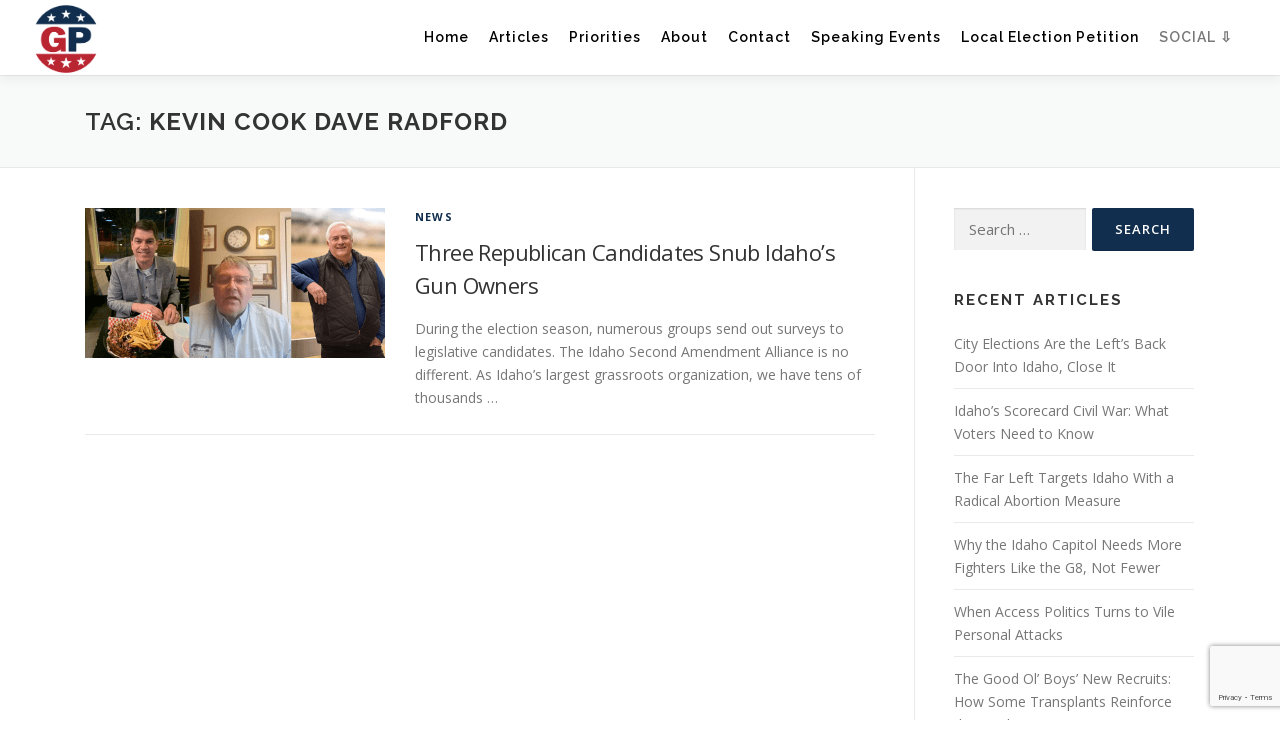

--- FILE ---
content_type: text/html; charset=utf-8
request_url: https://www.google.com/recaptcha/api2/anchor?ar=1&k=6Lf8uiAaAAAAAINcT6LrJ6pp-XDYcJ1DvShfA_qH&co=aHR0cHM6Ly9ncmVncHJ1ZXR0LmNvbTo0NDM.&hl=en&v=PoyoqOPhxBO7pBk68S4YbpHZ&size=invisible&anchor-ms=20000&execute-ms=30000&cb=o5amekwyfbov
body_size: 48803
content:
<!DOCTYPE HTML><html dir="ltr" lang="en"><head><meta http-equiv="Content-Type" content="text/html; charset=UTF-8">
<meta http-equiv="X-UA-Compatible" content="IE=edge">
<title>reCAPTCHA</title>
<style type="text/css">
/* cyrillic-ext */
@font-face {
  font-family: 'Roboto';
  font-style: normal;
  font-weight: 400;
  font-stretch: 100%;
  src: url(//fonts.gstatic.com/s/roboto/v48/KFO7CnqEu92Fr1ME7kSn66aGLdTylUAMa3GUBHMdazTgWw.woff2) format('woff2');
  unicode-range: U+0460-052F, U+1C80-1C8A, U+20B4, U+2DE0-2DFF, U+A640-A69F, U+FE2E-FE2F;
}
/* cyrillic */
@font-face {
  font-family: 'Roboto';
  font-style: normal;
  font-weight: 400;
  font-stretch: 100%;
  src: url(//fonts.gstatic.com/s/roboto/v48/KFO7CnqEu92Fr1ME7kSn66aGLdTylUAMa3iUBHMdazTgWw.woff2) format('woff2');
  unicode-range: U+0301, U+0400-045F, U+0490-0491, U+04B0-04B1, U+2116;
}
/* greek-ext */
@font-face {
  font-family: 'Roboto';
  font-style: normal;
  font-weight: 400;
  font-stretch: 100%;
  src: url(//fonts.gstatic.com/s/roboto/v48/KFO7CnqEu92Fr1ME7kSn66aGLdTylUAMa3CUBHMdazTgWw.woff2) format('woff2');
  unicode-range: U+1F00-1FFF;
}
/* greek */
@font-face {
  font-family: 'Roboto';
  font-style: normal;
  font-weight: 400;
  font-stretch: 100%;
  src: url(//fonts.gstatic.com/s/roboto/v48/KFO7CnqEu92Fr1ME7kSn66aGLdTylUAMa3-UBHMdazTgWw.woff2) format('woff2');
  unicode-range: U+0370-0377, U+037A-037F, U+0384-038A, U+038C, U+038E-03A1, U+03A3-03FF;
}
/* math */
@font-face {
  font-family: 'Roboto';
  font-style: normal;
  font-weight: 400;
  font-stretch: 100%;
  src: url(//fonts.gstatic.com/s/roboto/v48/KFO7CnqEu92Fr1ME7kSn66aGLdTylUAMawCUBHMdazTgWw.woff2) format('woff2');
  unicode-range: U+0302-0303, U+0305, U+0307-0308, U+0310, U+0312, U+0315, U+031A, U+0326-0327, U+032C, U+032F-0330, U+0332-0333, U+0338, U+033A, U+0346, U+034D, U+0391-03A1, U+03A3-03A9, U+03B1-03C9, U+03D1, U+03D5-03D6, U+03F0-03F1, U+03F4-03F5, U+2016-2017, U+2034-2038, U+203C, U+2040, U+2043, U+2047, U+2050, U+2057, U+205F, U+2070-2071, U+2074-208E, U+2090-209C, U+20D0-20DC, U+20E1, U+20E5-20EF, U+2100-2112, U+2114-2115, U+2117-2121, U+2123-214F, U+2190, U+2192, U+2194-21AE, U+21B0-21E5, U+21F1-21F2, U+21F4-2211, U+2213-2214, U+2216-22FF, U+2308-230B, U+2310, U+2319, U+231C-2321, U+2336-237A, U+237C, U+2395, U+239B-23B7, U+23D0, U+23DC-23E1, U+2474-2475, U+25AF, U+25B3, U+25B7, U+25BD, U+25C1, U+25CA, U+25CC, U+25FB, U+266D-266F, U+27C0-27FF, U+2900-2AFF, U+2B0E-2B11, U+2B30-2B4C, U+2BFE, U+3030, U+FF5B, U+FF5D, U+1D400-1D7FF, U+1EE00-1EEFF;
}
/* symbols */
@font-face {
  font-family: 'Roboto';
  font-style: normal;
  font-weight: 400;
  font-stretch: 100%;
  src: url(//fonts.gstatic.com/s/roboto/v48/KFO7CnqEu92Fr1ME7kSn66aGLdTylUAMaxKUBHMdazTgWw.woff2) format('woff2');
  unicode-range: U+0001-000C, U+000E-001F, U+007F-009F, U+20DD-20E0, U+20E2-20E4, U+2150-218F, U+2190, U+2192, U+2194-2199, U+21AF, U+21E6-21F0, U+21F3, U+2218-2219, U+2299, U+22C4-22C6, U+2300-243F, U+2440-244A, U+2460-24FF, U+25A0-27BF, U+2800-28FF, U+2921-2922, U+2981, U+29BF, U+29EB, U+2B00-2BFF, U+4DC0-4DFF, U+FFF9-FFFB, U+10140-1018E, U+10190-1019C, U+101A0, U+101D0-101FD, U+102E0-102FB, U+10E60-10E7E, U+1D2C0-1D2D3, U+1D2E0-1D37F, U+1F000-1F0FF, U+1F100-1F1AD, U+1F1E6-1F1FF, U+1F30D-1F30F, U+1F315, U+1F31C, U+1F31E, U+1F320-1F32C, U+1F336, U+1F378, U+1F37D, U+1F382, U+1F393-1F39F, U+1F3A7-1F3A8, U+1F3AC-1F3AF, U+1F3C2, U+1F3C4-1F3C6, U+1F3CA-1F3CE, U+1F3D4-1F3E0, U+1F3ED, U+1F3F1-1F3F3, U+1F3F5-1F3F7, U+1F408, U+1F415, U+1F41F, U+1F426, U+1F43F, U+1F441-1F442, U+1F444, U+1F446-1F449, U+1F44C-1F44E, U+1F453, U+1F46A, U+1F47D, U+1F4A3, U+1F4B0, U+1F4B3, U+1F4B9, U+1F4BB, U+1F4BF, U+1F4C8-1F4CB, U+1F4D6, U+1F4DA, U+1F4DF, U+1F4E3-1F4E6, U+1F4EA-1F4ED, U+1F4F7, U+1F4F9-1F4FB, U+1F4FD-1F4FE, U+1F503, U+1F507-1F50B, U+1F50D, U+1F512-1F513, U+1F53E-1F54A, U+1F54F-1F5FA, U+1F610, U+1F650-1F67F, U+1F687, U+1F68D, U+1F691, U+1F694, U+1F698, U+1F6AD, U+1F6B2, U+1F6B9-1F6BA, U+1F6BC, U+1F6C6-1F6CF, U+1F6D3-1F6D7, U+1F6E0-1F6EA, U+1F6F0-1F6F3, U+1F6F7-1F6FC, U+1F700-1F7FF, U+1F800-1F80B, U+1F810-1F847, U+1F850-1F859, U+1F860-1F887, U+1F890-1F8AD, U+1F8B0-1F8BB, U+1F8C0-1F8C1, U+1F900-1F90B, U+1F93B, U+1F946, U+1F984, U+1F996, U+1F9E9, U+1FA00-1FA6F, U+1FA70-1FA7C, U+1FA80-1FA89, U+1FA8F-1FAC6, U+1FACE-1FADC, U+1FADF-1FAE9, U+1FAF0-1FAF8, U+1FB00-1FBFF;
}
/* vietnamese */
@font-face {
  font-family: 'Roboto';
  font-style: normal;
  font-weight: 400;
  font-stretch: 100%;
  src: url(//fonts.gstatic.com/s/roboto/v48/KFO7CnqEu92Fr1ME7kSn66aGLdTylUAMa3OUBHMdazTgWw.woff2) format('woff2');
  unicode-range: U+0102-0103, U+0110-0111, U+0128-0129, U+0168-0169, U+01A0-01A1, U+01AF-01B0, U+0300-0301, U+0303-0304, U+0308-0309, U+0323, U+0329, U+1EA0-1EF9, U+20AB;
}
/* latin-ext */
@font-face {
  font-family: 'Roboto';
  font-style: normal;
  font-weight: 400;
  font-stretch: 100%;
  src: url(//fonts.gstatic.com/s/roboto/v48/KFO7CnqEu92Fr1ME7kSn66aGLdTylUAMa3KUBHMdazTgWw.woff2) format('woff2');
  unicode-range: U+0100-02BA, U+02BD-02C5, U+02C7-02CC, U+02CE-02D7, U+02DD-02FF, U+0304, U+0308, U+0329, U+1D00-1DBF, U+1E00-1E9F, U+1EF2-1EFF, U+2020, U+20A0-20AB, U+20AD-20C0, U+2113, U+2C60-2C7F, U+A720-A7FF;
}
/* latin */
@font-face {
  font-family: 'Roboto';
  font-style: normal;
  font-weight: 400;
  font-stretch: 100%;
  src: url(//fonts.gstatic.com/s/roboto/v48/KFO7CnqEu92Fr1ME7kSn66aGLdTylUAMa3yUBHMdazQ.woff2) format('woff2');
  unicode-range: U+0000-00FF, U+0131, U+0152-0153, U+02BB-02BC, U+02C6, U+02DA, U+02DC, U+0304, U+0308, U+0329, U+2000-206F, U+20AC, U+2122, U+2191, U+2193, U+2212, U+2215, U+FEFF, U+FFFD;
}
/* cyrillic-ext */
@font-face {
  font-family: 'Roboto';
  font-style: normal;
  font-weight: 500;
  font-stretch: 100%;
  src: url(//fonts.gstatic.com/s/roboto/v48/KFO7CnqEu92Fr1ME7kSn66aGLdTylUAMa3GUBHMdazTgWw.woff2) format('woff2');
  unicode-range: U+0460-052F, U+1C80-1C8A, U+20B4, U+2DE0-2DFF, U+A640-A69F, U+FE2E-FE2F;
}
/* cyrillic */
@font-face {
  font-family: 'Roboto';
  font-style: normal;
  font-weight: 500;
  font-stretch: 100%;
  src: url(//fonts.gstatic.com/s/roboto/v48/KFO7CnqEu92Fr1ME7kSn66aGLdTylUAMa3iUBHMdazTgWw.woff2) format('woff2');
  unicode-range: U+0301, U+0400-045F, U+0490-0491, U+04B0-04B1, U+2116;
}
/* greek-ext */
@font-face {
  font-family: 'Roboto';
  font-style: normal;
  font-weight: 500;
  font-stretch: 100%;
  src: url(//fonts.gstatic.com/s/roboto/v48/KFO7CnqEu92Fr1ME7kSn66aGLdTylUAMa3CUBHMdazTgWw.woff2) format('woff2');
  unicode-range: U+1F00-1FFF;
}
/* greek */
@font-face {
  font-family: 'Roboto';
  font-style: normal;
  font-weight: 500;
  font-stretch: 100%;
  src: url(//fonts.gstatic.com/s/roboto/v48/KFO7CnqEu92Fr1ME7kSn66aGLdTylUAMa3-UBHMdazTgWw.woff2) format('woff2');
  unicode-range: U+0370-0377, U+037A-037F, U+0384-038A, U+038C, U+038E-03A1, U+03A3-03FF;
}
/* math */
@font-face {
  font-family: 'Roboto';
  font-style: normal;
  font-weight: 500;
  font-stretch: 100%;
  src: url(//fonts.gstatic.com/s/roboto/v48/KFO7CnqEu92Fr1ME7kSn66aGLdTylUAMawCUBHMdazTgWw.woff2) format('woff2');
  unicode-range: U+0302-0303, U+0305, U+0307-0308, U+0310, U+0312, U+0315, U+031A, U+0326-0327, U+032C, U+032F-0330, U+0332-0333, U+0338, U+033A, U+0346, U+034D, U+0391-03A1, U+03A3-03A9, U+03B1-03C9, U+03D1, U+03D5-03D6, U+03F0-03F1, U+03F4-03F5, U+2016-2017, U+2034-2038, U+203C, U+2040, U+2043, U+2047, U+2050, U+2057, U+205F, U+2070-2071, U+2074-208E, U+2090-209C, U+20D0-20DC, U+20E1, U+20E5-20EF, U+2100-2112, U+2114-2115, U+2117-2121, U+2123-214F, U+2190, U+2192, U+2194-21AE, U+21B0-21E5, U+21F1-21F2, U+21F4-2211, U+2213-2214, U+2216-22FF, U+2308-230B, U+2310, U+2319, U+231C-2321, U+2336-237A, U+237C, U+2395, U+239B-23B7, U+23D0, U+23DC-23E1, U+2474-2475, U+25AF, U+25B3, U+25B7, U+25BD, U+25C1, U+25CA, U+25CC, U+25FB, U+266D-266F, U+27C0-27FF, U+2900-2AFF, U+2B0E-2B11, U+2B30-2B4C, U+2BFE, U+3030, U+FF5B, U+FF5D, U+1D400-1D7FF, U+1EE00-1EEFF;
}
/* symbols */
@font-face {
  font-family: 'Roboto';
  font-style: normal;
  font-weight: 500;
  font-stretch: 100%;
  src: url(//fonts.gstatic.com/s/roboto/v48/KFO7CnqEu92Fr1ME7kSn66aGLdTylUAMaxKUBHMdazTgWw.woff2) format('woff2');
  unicode-range: U+0001-000C, U+000E-001F, U+007F-009F, U+20DD-20E0, U+20E2-20E4, U+2150-218F, U+2190, U+2192, U+2194-2199, U+21AF, U+21E6-21F0, U+21F3, U+2218-2219, U+2299, U+22C4-22C6, U+2300-243F, U+2440-244A, U+2460-24FF, U+25A0-27BF, U+2800-28FF, U+2921-2922, U+2981, U+29BF, U+29EB, U+2B00-2BFF, U+4DC0-4DFF, U+FFF9-FFFB, U+10140-1018E, U+10190-1019C, U+101A0, U+101D0-101FD, U+102E0-102FB, U+10E60-10E7E, U+1D2C0-1D2D3, U+1D2E0-1D37F, U+1F000-1F0FF, U+1F100-1F1AD, U+1F1E6-1F1FF, U+1F30D-1F30F, U+1F315, U+1F31C, U+1F31E, U+1F320-1F32C, U+1F336, U+1F378, U+1F37D, U+1F382, U+1F393-1F39F, U+1F3A7-1F3A8, U+1F3AC-1F3AF, U+1F3C2, U+1F3C4-1F3C6, U+1F3CA-1F3CE, U+1F3D4-1F3E0, U+1F3ED, U+1F3F1-1F3F3, U+1F3F5-1F3F7, U+1F408, U+1F415, U+1F41F, U+1F426, U+1F43F, U+1F441-1F442, U+1F444, U+1F446-1F449, U+1F44C-1F44E, U+1F453, U+1F46A, U+1F47D, U+1F4A3, U+1F4B0, U+1F4B3, U+1F4B9, U+1F4BB, U+1F4BF, U+1F4C8-1F4CB, U+1F4D6, U+1F4DA, U+1F4DF, U+1F4E3-1F4E6, U+1F4EA-1F4ED, U+1F4F7, U+1F4F9-1F4FB, U+1F4FD-1F4FE, U+1F503, U+1F507-1F50B, U+1F50D, U+1F512-1F513, U+1F53E-1F54A, U+1F54F-1F5FA, U+1F610, U+1F650-1F67F, U+1F687, U+1F68D, U+1F691, U+1F694, U+1F698, U+1F6AD, U+1F6B2, U+1F6B9-1F6BA, U+1F6BC, U+1F6C6-1F6CF, U+1F6D3-1F6D7, U+1F6E0-1F6EA, U+1F6F0-1F6F3, U+1F6F7-1F6FC, U+1F700-1F7FF, U+1F800-1F80B, U+1F810-1F847, U+1F850-1F859, U+1F860-1F887, U+1F890-1F8AD, U+1F8B0-1F8BB, U+1F8C0-1F8C1, U+1F900-1F90B, U+1F93B, U+1F946, U+1F984, U+1F996, U+1F9E9, U+1FA00-1FA6F, U+1FA70-1FA7C, U+1FA80-1FA89, U+1FA8F-1FAC6, U+1FACE-1FADC, U+1FADF-1FAE9, U+1FAF0-1FAF8, U+1FB00-1FBFF;
}
/* vietnamese */
@font-face {
  font-family: 'Roboto';
  font-style: normal;
  font-weight: 500;
  font-stretch: 100%;
  src: url(//fonts.gstatic.com/s/roboto/v48/KFO7CnqEu92Fr1ME7kSn66aGLdTylUAMa3OUBHMdazTgWw.woff2) format('woff2');
  unicode-range: U+0102-0103, U+0110-0111, U+0128-0129, U+0168-0169, U+01A0-01A1, U+01AF-01B0, U+0300-0301, U+0303-0304, U+0308-0309, U+0323, U+0329, U+1EA0-1EF9, U+20AB;
}
/* latin-ext */
@font-face {
  font-family: 'Roboto';
  font-style: normal;
  font-weight: 500;
  font-stretch: 100%;
  src: url(//fonts.gstatic.com/s/roboto/v48/KFO7CnqEu92Fr1ME7kSn66aGLdTylUAMa3KUBHMdazTgWw.woff2) format('woff2');
  unicode-range: U+0100-02BA, U+02BD-02C5, U+02C7-02CC, U+02CE-02D7, U+02DD-02FF, U+0304, U+0308, U+0329, U+1D00-1DBF, U+1E00-1E9F, U+1EF2-1EFF, U+2020, U+20A0-20AB, U+20AD-20C0, U+2113, U+2C60-2C7F, U+A720-A7FF;
}
/* latin */
@font-face {
  font-family: 'Roboto';
  font-style: normal;
  font-weight: 500;
  font-stretch: 100%;
  src: url(//fonts.gstatic.com/s/roboto/v48/KFO7CnqEu92Fr1ME7kSn66aGLdTylUAMa3yUBHMdazQ.woff2) format('woff2');
  unicode-range: U+0000-00FF, U+0131, U+0152-0153, U+02BB-02BC, U+02C6, U+02DA, U+02DC, U+0304, U+0308, U+0329, U+2000-206F, U+20AC, U+2122, U+2191, U+2193, U+2212, U+2215, U+FEFF, U+FFFD;
}
/* cyrillic-ext */
@font-face {
  font-family: 'Roboto';
  font-style: normal;
  font-weight: 900;
  font-stretch: 100%;
  src: url(//fonts.gstatic.com/s/roboto/v48/KFO7CnqEu92Fr1ME7kSn66aGLdTylUAMa3GUBHMdazTgWw.woff2) format('woff2');
  unicode-range: U+0460-052F, U+1C80-1C8A, U+20B4, U+2DE0-2DFF, U+A640-A69F, U+FE2E-FE2F;
}
/* cyrillic */
@font-face {
  font-family: 'Roboto';
  font-style: normal;
  font-weight: 900;
  font-stretch: 100%;
  src: url(//fonts.gstatic.com/s/roboto/v48/KFO7CnqEu92Fr1ME7kSn66aGLdTylUAMa3iUBHMdazTgWw.woff2) format('woff2');
  unicode-range: U+0301, U+0400-045F, U+0490-0491, U+04B0-04B1, U+2116;
}
/* greek-ext */
@font-face {
  font-family: 'Roboto';
  font-style: normal;
  font-weight: 900;
  font-stretch: 100%;
  src: url(//fonts.gstatic.com/s/roboto/v48/KFO7CnqEu92Fr1ME7kSn66aGLdTylUAMa3CUBHMdazTgWw.woff2) format('woff2');
  unicode-range: U+1F00-1FFF;
}
/* greek */
@font-face {
  font-family: 'Roboto';
  font-style: normal;
  font-weight: 900;
  font-stretch: 100%;
  src: url(//fonts.gstatic.com/s/roboto/v48/KFO7CnqEu92Fr1ME7kSn66aGLdTylUAMa3-UBHMdazTgWw.woff2) format('woff2');
  unicode-range: U+0370-0377, U+037A-037F, U+0384-038A, U+038C, U+038E-03A1, U+03A3-03FF;
}
/* math */
@font-face {
  font-family: 'Roboto';
  font-style: normal;
  font-weight: 900;
  font-stretch: 100%;
  src: url(//fonts.gstatic.com/s/roboto/v48/KFO7CnqEu92Fr1ME7kSn66aGLdTylUAMawCUBHMdazTgWw.woff2) format('woff2');
  unicode-range: U+0302-0303, U+0305, U+0307-0308, U+0310, U+0312, U+0315, U+031A, U+0326-0327, U+032C, U+032F-0330, U+0332-0333, U+0338, U+033A, U+0346, U+034D, U+0391-03A1, U+03A3-03A9, U+03B1-03C9, U+03D1, U+03D5-03D6, U+03F0-03F1, U+03F4-03F5, U+2016-2017, U+2034-2038, U+203C, U+2040, U+2043, U+2047, U+2050, U+2057, U+205F, U+2070-2071, U+2074-208E, U+2090-209C, U+20D0-20DC, U+20E1, U+20E5-20EF, U+2100-2112, U+2114-2115, U+2117-2121, U+2123-214F, U+2190, U+2192, U+2194-21AE, U+21B0-21E5, U+21F1-21F2, U+21F4-2211, U+2213-2214, U+2216-22FF, U+2308-230B, U+2310, U+2319, U+231C-2321, U+2336-237A, U+237C, U+2395, U+239B-23B7, U+23D0, U+23DC-23E1, U+2474-2475, U+25AF, U+25B3, U+25B7, U+25BD, U+25C1, U+25CA, U+25CC, U+25FB, U+266D-266F, U+27C0-27FF, U+2900-2AFF, U+2B0E-2B11, U+2B30-2B4C, U+2BFE, U+3030, U+FF5B, U+FF5D, U+1D400-1D7FF, U+1EE00-1EEFF;
}
/* symbols */
@font-face {
  font-family: 'Roboto';
  font-style: normal;
  font-weight: 900;
  font-stretch: 100%;
  src: url(//fonts.gstatic.com/s/roboto/v48/KFO7CnqEu92Fr1ME7kSn66aGLdTylUAMaxKUBHMdazTgWw.woff2) format('woff2');
  unicode-range: U+0001-000C, U+000E-001F, U+007F-009F, U+20DD-20E0, U+20E2-20E4, U+2150-218F, U+2190, U+2192, U+2194-2199, U+21AF, U+21E6-21F0, U+21F3, U+2218-2219, U+2299, U+22C4-22C6, U+2300-243F, U+2440-244A, U+2460-24FF, U+25A0-27BF, U+2800-28FF, U+2921-2922, U+2981, U+29BF, U+29EB, U+2B00-2BFF, U+4DC0-4DFF, U+FFF9-FFFB, U+10140-1018E, U+10190-1019C, U+101A0, U+101D0-101FD, U+102E0-102FB, U+10E60-10E7E, U+1D2C0-1D2D3, U+1D2E0-1D37F, U+1F000-1F0FF, U+1F100-1F1AD, U+1F1E6-1F1FF, U+1F30D-1F30F, U+1F315, U+1F31C, U+1F31E, U+1F320-1F32C, U+1F336, U+1F378, U+1F37D, U+1F382, U+1F393-1F39F, U+1F3A7-1F3A8, U+1F3AC-1F3AF, U+1F3C2, U+1F3C4-1F3C6, U+1F3CA-1F3CE, U+1F3D4-1F3E0, U+1F3ED, U+1F3F1-1F3F3, U+1F3F5-1F3F7, U+1F408, U+1F415, U+1F41F, U+1F426, U+1F43F, U+1F441-1F442, U+1F444, U+1F446-1F449, U+1F44C-1F44E, U+1F453, U+1F46A, U+1F47D, U+1F4A3, U+1F4B0, U+1F4B3, U+1F4B9, U+1F4BB, U+1F4BF, U+1F4C8-1F4CB, U+1F4D6, U+1F4DA, U+1F4DF, U+1F4E3-1F4E6, U+1F4EA-1F4ED, U+1F4F7, U+1F4F9-1F4FB, U+1F4FD-1F4FE, U+1F503, U+1F507-1F50B, U+1F50D, U+1F512-1F513, U+1F53E-1F54A, U+1F54F-1F5FA, U+1F610, U+1F650-1F67F, U+1F687, U+1F68D, U+1F691, U+1F694, U+1F698, U+1F6AD, U+1F6B2, U+1F6B9-1F6BA, U+1F6BC, U+1F6C6-1F6CF, U+1F6D3-1F6D7, U+1F6E0-1F6EA, U+1F6F0-1F6F3, U+1F6F7-1F6FC, U+1F700-1F7FF, U+1F800-1F80B, U+1F810-1F847, U+1F850-1F859, U+1F860-1F887, U+1F890-1F8AD, U+1F8B0-1F8BB, U+1F8C0-1F8C1, U+1F900-1F90B, U+1F93B, U+1F946, U+1F984, U+1F996, U+1F9E9, U+1FA00-1FA6F, U+1FA70-1FA7C, U+1FA80-1FA89, U+1FA8F-1FAC6, U+1FACE-1FADC, U+1FADF-1FAE9, U+1FAF0-1FAF8, U+1FB00-1FBFF;
}
/* vietnamese */
@font-face {
  font-family: 'Roboto';
  font-style: normal;
  font-weight: 900;
  font-stretch: 100%;
  src: url(//fonts.gstatic.com/s/roboto/v48/KFO7CnqEu92Fr1ME7kSn66aGLdTylUAMa3OUBHMdazTgWw.woff2) format('woff2');
  unicode-range: U+0102-0103, U+0110-0111, U+0128-0129, U+0168-0169, U+01A0-01A1, U+01AF-01B0, U+0300-0301, U+0303-0304, U+0308-0309, U+0323, U+0329, U+1EA0-1EF9, U+20AB;
}
/* latin-ext */
@font-face {
  font-family: 'Roboto';
  font-style: normal;
  font-weight: 900;
  font-stretch: 100%;
  src: url(//fonts.gstatic.com/s/roboto/v48/KFO7CnqEu92Fr1ME7kSn66aGLdTylUAMa3KUBHMdazTgWw.woff2) format('woff2');
  unicode-range: U+0100-02BA, U+02BD-02C5, U+02C7-02CC, U+02CE-02D7, U+02DD-02FF, U+0304, U+0308, U+0329, U+1D00-1DBF, U+1E00-1E9F, U+1EF2-1EFF, U+2020, U+20A0-20AB, U+20AD-20C0, U+2113, U+2C60-2C7F, U+A720-A7FF;
}
/* latin */
@font-face {
  font-family: 'Roboto';
  font-style: normal;
  font-weight: 900;
  font-stretch: 100%;
  src: url(//fonts.gstatic.com/s/roboto/v48/KFO7CnqEu92Fr1ME7kSn66aGLdTylUAMa3yUBHMdazQ.woff2) format('woff2');
  unicode-range: U+0000-00FF, U+0131, U+0152-0153, U+02BB-02BC, U+02C6, U+02DA, U+02DC, U+0304, U+0308, U+0329, U+2000-206F, U+20AC, U+2122, U+2191, U+2193, U+2212, U+2215, U+FEFF, U+FFFD;
}

</style>
<link rel="stylesheet" type="text/css" href="https://www.gstatic.com/recaptcha/releases/PoyoqOPhxBO7pBk68S4YbpHZ/styles__ltr.css">
<script nonce="sP4YgVq1FscWl_oIZD6HBA" type="text/javascript">window['__recaptcha_api'] = 'https://www.google.com/recaptcha/api2/';</script>
<script type="text/javascript" src="https://www.gstatic.com/recaptcha/releases/PoyoqOPhxBO7pBk68S4YbpHZ/recaptcha__en.js" nonce="sP4YgVq1FscWl_oIZD6HBA">
      
    </script></head>
<body><div id="rc-anchor-alert" class="rc-anchor-alert"></div>
<input type="hidden" id="recaptcha-token" value="[base64]">
<script type="text/javascript" nonce="sP4YgVq1FscWl_oIZD6HBA">
      recaptcha.anchor.Main.init("[\x22ainput\x22,[\x22bgdata\x22,\x22\x22,\[base64]/[base64]/[base64]/[base64]/cjw8ejpyPj4+eil9Y2F0Y2gobCl7dGhyb3cgbDt9fSxIPWZ1bmN0aW9uKHcsdCx6KXtpZih3PT0xOTR8fHc9PTIwOCl0LnZbd10/dC52W3ddLmNvbmNhdCh6KTp0LnZbd109b2Yoeix0KTtlbHNle2lmKHQuYkImJnchPTMxNylyZXR1cm47dz09NjZ8fHc9PTEyMnx8dz09NDcwfHx3PT00NHx8dz09NDE2fHx3PT0zOTd8fHc9PTQyMXx8dz09Njh8fHc9PTcwfHx3PT0xODQ/[base64]/[base64]/[base64]/bmV3IGRbVl0oSlswXSk6cD09Mj9uZXcgZFtWXShKWzBdLEpbMV0pOnA9PTM/bmV3IGRbVl0oSlswXSxKWzFdLEpbMl0pOnA9PTQ/[base64]/[base64]/[base64]/[base64]\x22,\[base64]\\u003d\\u003d\x22,\[base64]/CgMONw73DoSM8QWFqJTlVw41Dwpwvw5wwWsKUwoZrwoI2wpDCqMOdAsKWIzF/[base64]/woUMbl/[base64]/wrNsGsOYIMKDLsKkw4xkw695wrEUw4hMw5gewooOFmNMN8Kgwr0fw7jCrRE+EwQdw6HCrng9w6UKw5oOwrXCmsOKw6rCnxR1w5QfBMKHIsO2dsKsfsKsakPCkQJgZh5cwoDCtMO3d8O4PBfDh8KIbcOmw6JXwonCs3nCicONwoHCui/CjsKKwrLDr3TDiGbCr8O8w4DDj8K4FsOHGsKjw4JtNMKpwqkUw6DCicK8SMOBwqbDtk1/[base64]/DtsKNTcOtDRHDjMKHw7jChV8Owpg/IH04wqzDlT3ClsOBw7w0wrJSK1PCoMOzTsOecBoBEcOqw6rCqHzDkHbCucKqZsK3w61Kw6TCjCAaw50EwobDkMO1dQ0/[base64]/CrsK1w6rCi8K0w5suwp3Cmk5ww5jCqMKlw7HDoMOCw5HDgw4/wqhIw6bDocOnwr/CjknCucOlw7VaFn4XAnDDkF11Yg3DtBHDnDFGX8KcwonDsVrCp2doBsKEw5BhBsKpDQfCvMKbwqlWBcKnKzjCmcONwpHCk8O5wqTCqSDCvgggRAcDw6nDtcOLTcOVS19rMsOSw5xIw6rDocO6wobDksKKwr/CmcK/PlHCnXAtwrdXw6LDuMKIZjnCriJPw7R3w4rDiMKaw5fCglkbwrjCjxV8wr9xFHrDlcKjw6XDk8OfDjx6C2RSwqDDnMOmPUfDuiVPw7TCjz5Bw6vDmcO5fAzCqRHCqFvCrhDClMKOY8OUw6cICcKFHMOFw7E+GcKqw7RAQMK/w5ZDHTvDjcK5J8Kiw65zwo1xIMK6wovDgcO7wprCmcOYfgMuSGZJw7EzR3/[base64]/wqLDk8OkB3PDg3MbCCLDk8OhwrHDicOEwr12csOcScK4wq1EJBwcccOtwpwKw6V9OEIBKRg9VsO+w744cyMdfE7CisOeO8OawrPDnGvDsMKfbR7CizzCpV5/QMODw48Dw5DCocKwwr9bw4t5w5EYDEgxCWUmD3vCm8KQU8K8egApCcOXwoMxbcOiwq9aRcK2ATx4woNgG8OnwqLCgMOJbjpVwr5/w6XCqwXCicKFw6ZYExXClMKEw4DCkgNkAcKTwobDrWHDoMKow6wOw7N4AVDCi8Kbw5zDg2/[base64]/[base64]/[base64]/[base64]/CpsKnwqtSw4XDu0TCtMOJwqPCiGzCkRXDilMcw7/CsBZZw5jCrjLDrWl4wpnDm2fDmsKLVl/CmcOJwqZzaMOqC2EuB8K7w4R5w4/DpcKYw4XCkzMOdsO3w57DocK/wppXwoIoVMK7e3DDsU/[base64]/wqZxwoFbwp7DrVwywqbDhAbCmcO6JUHCiy8dwq/[base64]/[base64]/DtMOJBcOCHMOGPD3DrX4Qw7bCr8ObDW7Ckn3CkAsZw6jClgVPJMOuE8O+wpTCvXwkwrDDo2PDqzvCoU3DuQnCjxzCnMKCw4s2WMKQXk/DtTTCp8OEbsOQFl7DoV/CvFXDtSnCpsODCC0vwphAw63Dv8KBw5HDtyfCjcKmw6vCg8OSUgXClibDqcOMCsKaecKRQMKGfMOQw7TCqMOzwo51Rk3DqnvCvsONU8KvwqXCvsOUPn8jQsOpw71GbAsPwoJmJjDCrcONBMK7w50/XsKnw5wLw5bDr8KUw7rDkMO+wrDCrMK6d0HCpgMmwqvDj0bCpHvChsKZOsOvw4VWDsKsw4p7XMOqw6ZefnYhw5ZpwpHDksKkw5HDm8KGWSg1DcONwoDCojnCjsOAfcOjwpDDiMO4w7bDsWjDucO7wrR7CMO/PXY7EcOkFFvDtEUaecKgBcK7wqA4OcOUwonDlyprKwQNwo0Iw4rDlcKTwo3DsMKgVwESfMKjw70kwpnCrVd5IMKIwprCtcKjOjBHJsK/w6xwwrjCvcK5BGvCs2TCoMKww7x1w7XDpMKxXcKWGiTDs8OHGkrClsOZwrrCtcKmwpx/w7bCvcKvYcKrb8KhYX3Dg8OQUcKwwpUAWyNBw7nDh8O0CUsANMO4w44Tw4fCocO4DcOUw4slw6pbYUkWwodyw6ZGIS9Rw5kywojDgsKdwqTCssK+ExnDoEnDqsOtw50+wqJwwoQPw4ZIw49Rwo7DmMOfTcKNVcOqXHwJw5TDmMKBw5rCr8O/w7pSwpnCnMOfaxsscMK6B8OBAW8kwo/[base64]/[base64]/DlVxbw4J4LFJhNXF8w5g/wrfCnD5xGcKKwolYX8OswrLCjsOPwpbCrgpCwrd3w6tVw6AxQTbDoXYYesKrw4/DtQXDnkZoFnLDvsOcEMOzwpjDiCnCpSpVwoYfw7zDiQ3DrVrDgMKGHsO4wpwsIVjCm8O/GcKaXMK5YsOfWMOOQcOmw6vCmll0wpBYflYHwrdQwpJDK1s8IcKGLcOzwo7Du8KyLU3CqRJJOhDDtwnDtH7CocKcM8KpZ2/DpSx7U8KwwpHDncK/[base64]/wqNaMzDDoHRFw5DCjgJgwoDCthDDiMOwJAQewppJVy0Bwp92LsKDLcOEw7lAUcO5HgrDrHVQH0LDrMOSP8OvYUQnEyTDqcOWaE3DtyHDklnDtnw9wr7DhsOvesOBw5/DnsOpw7HDjUs4wobCuCvDv3HCigN/woUaw7PDrMO9wrzDtMOLecKdw5DDm8OBwp7CsFlyeDPDqMKaSsOrw5xlYkM6wq53GRfCvcOWw7TChcOZbELDgxrDgGDDhcOEw783XwrDk8OLw7VRw57Djk4EE8Kaw60YCTzDtWBiwprCu8OjEcKRUcKXw6gDVcKqw5XCt8O/w6Z0Z8OMw4XDoSw7HsKlwobDiQ3DhcKVCk5sYMKCJ8Kyw58oH8ONwpdwWVQPwqgewosUwpzCg1nDtsOEL0kCw5YEw6oxw5svw6dqZcKzEMKmFsOGwo4Nwokxwr/DpzxHwq5twqrCvSnDnGUdcig9w55NYcOWwqXCusOEw43CvMKUw5pkwoRkw7Atw60Dw4DDk0PDh8ONdcK2b0s8RsO1wrQ8ZMOIAVl9esO8N1jCsiERwq16CsKtJkrChizCisKQQMOlw4fDmGPDsDHDsihVE8O3w6zCrUZ/RnHCksKBbcKiw6wyw44iw53ClMKVTSc/PDpEGcOTBcOXNsOnYcOEfgtQNzlVwqcEBMKFecK5fsO+wpbDqcOPw74zw7vCsRcjw44tw5rCncKmbcKKEnIHwqTCkyIuQ39DZlcew4Z9a8O0w63DmjfDhgvCsUE9N8OGK8KSw7/Ds8K2Vk7DqsKcXF/DpcOcR8OsCi9sCcO6wpTCscK1wr7DsSPDqcOLC8OUw5fDtMKYPMKbQMO3wrZyEzBFw77DnnXDuMODHBnCjmfCl3huw4/DlBJnGMKpwqrDsU/CrRhEw5ExwqDDlHjCtR7ClnrDpMKKVcO7wpByYMOlCFbDosKCw47DsnEoI8OAwp3CunXCkG4fAMKZblfDg8KXcwvDvBnDrsKFPMOmwodUGSjClTvCozVBw5HDpFDDisKwwqwmTBVTQF8bDltQb8OKw6x6XXjDtsKWw5PDosOMwrHCikvDvMKpw5fDgMOmwq80WH/[base64]/CrA1GwrwgGGd3wr5kPRjDvwPCu8OuN1RCeMKTBcOBwoZhwpvCtcKiJ2Vvw53CqmpcwrtcOMOVfj8ESC1+AsO0w4TDmMObwo/Cl8OlwpdUwptAeQXDkcK1UGDCjx5AwqVlXcKJw63Cs8OYw6/DqMOzwpM3wp0QwqrDnsOfIcO/wrrDn1g5F2bCgMKdw5JYwpNlwpw8w7XCpmMIazJ4KxljR8O6D8OgccK/[base64]/[base64]/[base64]/wq7Do8OaI8OOw5nCpsKRw6hoYHk5wpzCqHXCjMOHwrzDvMK9EMOYw7bClRclwoPCnWg/[base64]/[base64]/Ck8O0wpXDmcOKw6nDqCjDn8KMGsK/wqZtw6vCnGPDvH/[base64]/CrmtFwp7DigYwSHtgwoMcw47Ds8OIdsKyw7nCmMOoNsO3O8K5wpkGw5DDn0tKwoACwodpGMKWw6zCvMO6PmjCo8Kew5pXHsKpw6XCrcKxA8KAwohtY2/DlF8tworChD7Dk8KhCMOUNw8nw6LCijw1w7NDT8KyEhbDr8KBw5sBwpXCocK0XMO4w608F8KDAcObw6ESwoR2w7rCqcOHwokDw6nCtcKlwoPDgMKmNcOfw7dJbQtRVMKFEXfDpEzCvi/CjcKUKl4JwoNQw6wrw53CuCtdw4XDocKnwrUNMMO6wpfDjDcvwrxWWEbCk2YlwoFqNAIJXy/CsHxeOXgSwpcXw6tNw5rCsMO8w6zDm1fDgSpuw7DCrX97CB3Cg8OeShgbw79hQg3Ct8O2wonDv1XDmcKxwqpgw5DDqcO8VsKvw4Ytw5HDlcONXsK5LcK7w5rCrz/[base64]/DucOgPcKuasKbFRd/w4hiwpDDlD11eMKmwqY5woPCnsK3EhPDjMOGwp0jN1zCuCBPwqTDtU7DkMOdLMOnKsOkbsO9WSbChBgJL8KFUsOZwrrDv0JbCMOjwoc1ACjCnsKGwq3Dp8O+S3xtwpTDt2HDpARgw60uw45vwo/[base64]/w7vCmEXDq8Kyw6JnZg7CncOLw5zCrk7Di8OYwqrDnTjCqMOtJ8O0X2BrKgbDn0XCucKDUcOcMcOFUFxIESd/w7RDw5DCg8KxHMOPJcK7w6BBfyNIwopSHzTDiBBfS1rCqAjCr8KnwoDDssOKw5pKLH7DncKSw6fDsloTwqkUJ8Ksw53ChzrCpiFAOcO/w6QPAl42KcKpIcKXIivDhRHCqjwmw7TCqGZkwo/[base64]/DuFgAw5DCm0bCm8KZf0fDhMOKwojCgGE5wrLCp8KTQsO9wrjDoGMFKzvCk8KLw6rDocK/OS0KRz8fVsKEwrvChMKdw7rCmnTDvBrDiMKGw5vDkQ5rXMKyS8KlaFVgRsKlwos9wp9IaVDDpcKRFwAJIcK8wpLDghA+w7M2OUU+G0bClHzDk8KuwpfDi8K3ByvDv8KCw7TDqMKMaCdoJ2LCtcOrdQTCtQE2wqptw7dfFyvDv8OBw4JIAm1/I8K4w59JUMKVw4t0P0p3GjDDsUQsfcOJwoZvw4jCi2DCocOBwr1FTsKASylzC34OwqLDhcOZfMOqwpHCnxJ9cEPCjkE7wpdJw5HChX5AVUpqwo/[base64]/f8Ofw5VoZsOGw5I+w6vCowzCvQh6RMK6wrTCkcKVw6LDgcKzw4vDgsKbw7LCgcK3woxqw7JuEsOoS8KTw6hlw77CsyV1IlMLDcOfCjJaSMKhCgjDgBZiWFUDwp/CucOZw7zCs8K2acOzZMKddWREwpV5wrLCtww9ecKPXF7Dgm3Cr8KsOXXCp8KhBsOqUVpvCcOpJcOxOHPDmDVAwqAzwpd/XsOiw5DCusKkwozCusO8w7cGwrFHw4LCgn3Co8OKwpjCjBXCpcOtwpk4VsKlCwLCiMOfE8KRN8KEwrbCpQ3CqsK4SMKxL1oDw4LDnMK0w6kWK8K+w5jChxDDusOMF8KBw4Vuw53DssOfwr7CtSAGwpoqwo/CosO8JcKrw7zCqcKrTsOZa1FUw458wr8HwpLDrTzClsOcJ2kWw6zCmsKZVjwlw7PCi8OmwoIjwqDDnMOCw5rDrV9cWW7CoiFXwr/[base64]/[base64]/DlcOMw4pGDMKMXHzDiMOaw6bChhzCncOQw5rCisOxXcO5eUnCsMK4w53CgwU0dGXDuTDCmDPDosKLfVVxRMKEPcOIPV0nBhQPw7VFRTbChGx3BFhFPcOyYiHCscOiwrPDnG4/N8OXbw7CvhzDuMKTCGtDwrR2LXLCm0FuwqnDtDDCkMOTeQ/Dt8OIwp8MQ8OpK8O+SlTCogUPwqzDghHCjsK/w5PDqsO7MltMw4N2w6wLdsK+M8O6w5bDv31Aw5XDkR1zw5/Dl3TCrnYjwrA7e8OXbsKzwqAlGBfDmCsGL8KHC2nCgsKVwpBYwpBew5cjwoXDjMKyw5fCtHPDoFtvKMOfSnZsZBLDvWdMwpbChBHDs8OBHxshw5A/OR5Vw5zCjMOxBUnCkkM0VsO1CcKCDMKzc8O/[base64]/WcObwqzCs8KxDMKLI8OAwpI5wp9awqJOw7DCtw/CsgkcaMKDwoAlw5AfOgtgwoEhw7fDh8Kgw6PDhl5keMKJw4TCt2EQwrDDlsOfbsO7aFPCpinDnAXCqcOVU0DDscO5eMOEw6deUwkQeQHDu8ONSzHDjFw3IzF+KlPCsF/DosKuGcONG8KNTCXDkTfClSHDnH5pwp0HfsOgR8OTwoPCsEglSGrCqcOwODBAw6Nzwqc/w4w/Rw50wrwhKl7CvCjCtUhUwpbCmsOewrdvw4TDhsOLSXUsVMK3ZsOcwqFEC8OEw79DATsKwrHCoHcEHMOAWMK4OMOCwpoCYcKlw5/CpzovEBYLHMOdLcKIw5kkL1bDkHAeKMOHwpvDsgDDjWViw5jDpSzClsOEw7DDpklubVJqScOewq0pTsKvwrzDhcO5w4TDlA1/[base64]/TcKzQDcDDgDCmcOOwrEhE0QPwrxswr/DmmHCtsO+w5vDoV8wMDUAbWkYw5pBw655w6cFQsOzeMKZL8KUVQ9bbnrDqG5HfcOqQgoDwovCthNVwqDDkm7Cl1rDhMK0wp/ClsOINsOrV8KqElfDnG/CncONw6XDicKaGxbCvMO+aMKawpnDohHDq8KhasKTP1J5SipmVMKhwozCjXXChcOeDsOkwobCnkfDvcOywrRmwoAHw4BPMsKEKCDDmsKcw73ClcKYw4Acw7kWfx7CpyImRcOVwrPComLDm8OmcMO9dMK/w5h5w77DujzDkksEEMKpRsKbEkh3OcKDWsO8woA3LMOVRFLDksKZw5fCpcK7NkLDjhZTfMK/dATCjcOjw6Rfw7BzLm4fV8KgeMKsw6fDvMKSw6/CrcOMwozCr3LDscOlw7hHHiDDj0zCvsK9LsO1w6LDjnR7w6XDt2suwrfDpF3DvQskesOewowBw6Fqw53CosKpw4/[base64]/DtxZhw7QALMO0CHHDin/[base64]/CgsO2O8OdR8K4w4XCoj7CmsKARcKbwrtNaMO7QQ3CmcKhJ3xXP8OZAGfDucO6QR7CkMK9w73DrcOaBsKHEMKlY1NEMjTDvcKtEzXCu8K1w6fCrMO3WS/CgQZPBcKSY2/ChMOow7AAf8KLw4hMNcKFXMKYwqfDtMKYwozCp8Ojw5p0YMKZwrISNShkwrjCisOFGDBkcxNFwqAtwphqVcKme8KUw5FQZ8K0wqgxw6RZwozCu2hZw5B2w5pLPnJLwoHCkElkZsOUw5B2w5o3w5VTVcOZw7bCisKnw5xvYsOJFxDDkDXDssKCwp3Dkg/[base64]/MMKOWsKAw40RasKfwovDncK2w47DgsKbM8KzPhrDgcKQd3dbM8OSfCPDi8KJSsOOOCpWFMOuJV8Pw6vDuRp7TMKvw7gyw6XCqsKPwqDDrsKdw4TCpkPDmVvCkcKXJhQFWQAgwp/Cm2zCj1zCtQ/Cv8Kyw4Q4wqkjw4J2dHV2XEPCtFYNwoUTw6B4w4jDgiXDsQXDn8KXGHd+w7DCo8OGw43DhCvDqcK/csOmw4dGw60gcGt0RMKYw4TDo8OfwrzCmcKEPsORTAPCtwFIw6HCp8OkL8O0wopmwp1QM8ONw5ogQnnCvMOXwplBQ8KCDjDCtMOhaiM3c0EXX0XCuWB/FXDDt8KfKl11Z8OjccKsw7rCol3DtMOIwrQTw7PCsynCicOzPW/Ci8O8ZcKWKnrDmmDDhk5kw7o2w5VDwojCpGfDl8O4aXrCrMK2KEzDpiHDr2gMw6vDqF0VwoApw5TCv00ewpgnNcKGBcKIw5jDrzsbwqPCv8OFYsOgwpByw7hkw5zCjw02FwPCkW3CtsK3w4bCj0fDlGwISRp4IcO3wqExw57DocK/[base64]/DlMO4CGnDjnluw7TCnsOEYgPDmCHCgMKue8OvBCTDncKIZcOxHBYMwoRiDMKPWVIXwqMtWxYFwqAWwrpuJ8K1AcOvw7NjWhzDnVrCpxU7w6XDsMKMwqVqYsKSw7fDtQbDrQnCmmN9OsKyw6bCvDvDvcOwA8KFNsKlwrUXw71JL0B0MU/DhMOQHC3DqcKiwpHCmMOLBlAPZ8Khw6EbwqTCk2x/[base64]/[base64]/DhsKOO8OBecKhwqMswp7CvThfw7HCq8KQN8O8NiLDkMKlwqNabgzCjsKCeHFfwoQjeMOnw5M7w5LCoy3DkQjCmDfDgMOsBMKvwpDDggLDjsKlwpzDlXxQF8KFf8KIwprDhHHDu8O4fMKDw5zDk8OmeQICwpTCmn/Crw/[base64]/Ct1DCg8KJwqDDv1l9fGsBwp1JOzPDjysnwpw8M8Onw6fDvWzCk8O/w4lBw6fCucOtYsKzY1HDl8Omwo7DjsOqfsKNw6XCj8KtwoA5wrYkw69NwqzCmcONw6caworDt8KNw4PClCcbRsOqfcOdeGHDh3AXw4vCpyZxw5HDsw9MwrIbw7vCsS7CuX9GJcOJwpZmBcOlMMKkEMKUw6p2w5TCrSfChMOHEnovHzHCkVbCqzg0wod/SMO1LGN8XcKrwpzCrFtzwppAwrjCmCduw7TDoGYPdBLCksOPwrEfXMOfw6DCuMODwrdiJX7DgFo+IFgCAcOyD2wGU1zCt8OSZj16QnNLw4fCjcO+wp/CgMOHRmBSDsKmwos4wrJBw4LDssKuPk/DiBB1U8OhTT/CksKOJjPDiMOoDcKPw45TwprDoDPDkg/CkRrCqlHCuVvDmsKcbAIqw68rw7UaJsKHbsKCFQh4HSLCrxHDjzPDjlbDrkbCksKxwrl/wqXCusKuEkvCuy/ChcKgfgjCs3rDqMOuw7wTEMK9O08lwoLChWnDjBrDjsKvW8OnwrLDmyVcYl3CmgXDqVPCogsEVB7CmsO2woE/w5bDiMKvfR3ClSpFKEDDhsKQwrrDilbDp8O/[base64]/DrcKyIxM0OcK7AcORw6ZTRFXDlVfCuSEBw6lwE0zCgMOTw4fCvRzDo8KJTMOew7ABCBkOLh/Duh1AwqfDiMO/KR7DoMKHHAQlPcOzw5nDgMKUw7DCmjrCq8ObD3/ClcK7w444w6XCmQ3CssOrAcOAwpUSC24owovCtDBqXRzCiiAgUzkYw4Raw6DDtcOVwrYTAgdgLC8uw43DmgTCnkwMGcKpVDTDt8O/TyDDhBHCs8OFaEEkc8Kgw4DCn08tw57DhcOYesOKwqTCrcOEw7VWwqTDgsKtQG3Cv0RdwrjDksOLw5JCQynDocOhVMKWw5saFcOXw4XCqcOzw4HCsMKdQsOFwoPDtMKObRoBSQ1OYXQGwrQwdB5uNGApAMK4acOPWFLDo8OfEBwcw6zDmQPCnMKXBMKHIcOHwr/CuUkAYQkbw7BkFsOZw5MoR8O/wobDlGjCkhsDw7vDvncCw4FCLFd6w6TCo8KqGUbDvcKqLcODUMOsUcOsw7PDknLDjMK/WMOmDHzDuwHCs8Okw6bDthFrVcOOw5pfPG5hVGHClmQRW8K6w5pYwrMZT03ClkXCp0wqwpxYw5TDmcOvwrvDgcO6ZAx/wpcFWsK8e349ICvCrmpvQAlZwpIca2V+XEJcfFxUJj8QwrE+OFjCocOOCcO3wqXDnwHDoMOmM8O5e39UwrvDs8K/QDUhwrk+acKWw7XDni3Ci8KRbRbDlMKPw5jDkcKgw4Q6wpnDm8O2T3ZIw4TCqGrChRzCh2IJbAwcSgsRwpTCnsO3woQAw6jCt8KlVQTCvsKVSUjCvlTDqm3Dux5/[base64]/AsOsdxFze3QpciDCiMO4W8O3EsOtw5wRacOIIcObfcOCMcOVwo/CsyPDpwd+bALCrcKEcyzDgcOTw7XCqcO3ejDDrsOZcRJcfBXDjlNYwrTCkcKsccKedMOgw7jCuCbCsH14w6TDosK2OTvDo0QBZhjCkl9TDjpBeFvCmHRwwpUMwpslWhQawodvLcKuV8KTLMOywp/CssKswr3CjmfChnRBw7FUw643LDvCsn7CjmEJDsOGw4siAX3CuMKDScKJdcKJacKPS8Kkw63DnzPCnF/[base64]/DkMOiwoUPwqXCnsOSwpoCwpEbBMO0w4PCpU/DnsOSwo/[base64]/DgMKRN8KiwqRUfcOfSMKLw57Dp8ONwronOMOVwpnCvHjCmsOmwpnDjsOAFmEbCjLDt2LDoRgNLsKsOgHDrMKJw5MXMkMtwrrCusKyVTrCp2Bzw7jCiw5gXMK1ecOow4JOw4x9VgtQwqvDpDLCosK1KGQsUBgHPE/Dt8OpfRTDsB/CvkseasOww5/ChcKLCjh3wqpVwo/Cjy8jUUjCsjE5woZ5wpVFdU17HcOhwrLCu8K9wp5/w5zDhcOTNXLDu8OTw40awqzCn3LCpMO8GQPChsKUw7xKw4g0wr/CmsKLwqxHw4fCsUXDq8OJwohwNx/CssK2YG7DhG8xcXDDqMO6LcKkecOiw41jOcKZw4N+XmhgeyPCrAMuOxZCwqNCeXkqf2QCEWIHw7szw5QOwoY4wq/CsCoQwpYiw6MtZMOMw58MVsKYKcOgw7V3w6xaNH9lwp1EJsKhw5Viw4DDuHtWw6JxGcKAfTllwpXCvsOtDcKBwqIVcA8ED8OaMXrDuyRXwp/DgsOtMUrCvhvCnMOUG8K/UcKmQ8OIwonCglBlwqofwrjCvC7CncOkCMOzwpLDmMOWw4YjwrNnw64WHSbCusKFG8KBIMOMXnXCnVjDosKZw5TDv0EiwrJew5bCucK+wqhiwo/CvcKDX8O2esKhPMKeUFjDt2ZTwqXDm3RJcQrCtcO7W2F/G8OBKsKMw5lhRW7DgMKvJcO8IxzDp2DCo8Kyw7TCq2BBwpkjwqJdw5nDrTLCq8KGQE4lwqg4wr3DqsKBwrTCpcOjwqxswozDk8KHw5HDo8KDwrvDjjPColJueBsTwqrDtcOFw54BTnRPfhDDo34qBcKhwoQPw7zDlsObw7HDgcO0w4glw6U5DcOlwqsQw61/A8O1w4/CgmnDi8KBw4/DtMKaTcKpKcOfw4hPDsOrAcOCUUDDksKMw43DiGvCgMK6wpcJw6PCoMKVwojCund0wq3Di8OcGsOZXsOcJsODLsO1w69ZwpLCh8OCw4PDvcOfw57Dh8OOZsKpw4w4w6ZbMMKow4EXwqrDmQIAYVU/w75awpREDARSfsOCwpzClMKCw7TCgjbCnwwmIcKCeMOdbcOnw47CncO7fQfDpUt7MzTDmsOgMcKtKjsgXsOJN27DkMO2VMK2wp/CvMOMbcObw6fDmWHCkRvDshrCtsKPw5bDlsKjJWISA0ZDGBTDhMOtw7vCr8K6wp/[base64]/[base64]/DmHTDi8ONwpp3PMKpwoEGw6nCrWhYwoxOWyXDsEPDtcKkwqczBDjCrivDq8KEfxfDpmwocG4MwpNbOsKYw5/DvcOIfsKKRmRZYQNhwotAw6DCi8O+JVo0fMK2w7g2w7xfWWMMC27DqcKcSxJNSQbDncK2w7/DmUjCg8OOdx9fHyHCrsOicBLDosOGw6jDg1vDtxQCI8Kxw4xwwpXDvSJ3w7HDtFJAcsK5w4tHwr5lw4MnSsKtT8KdXsOfbsK7wr83wrcsw4ktXMO7O8OFM8OOw5/Di8Ktwp3DsBVyw6DDs18lAMOqd8KbRMKKccOBUWlqYcOuwpHDrcOFwr/DgsKfa3oVecOKACBaw6XDusOywojCvMKPWsO0LFELFi44Y0dSfMOodcK9woHCscKZwqAOw7TCtsOow5VgU8OTbcOLe8KNw5Y9wp7CicOKwqfDssOMwoAYN2/CnFfCh8O9XGPDvcKdw6/DknzDi0rCgMK4wqVAJcOteMOuw4LCnQ7DlAxBwqvCg8KOZ8Ofw7HDksO9w7RVNMOzw6TDvsOvD8KGwrBPZsKkLQHDkcKCw6rChh8yw4XDrMOJQG3Drl3Dl8OBw5pMw6Y9LcKTw74jZcOVWy3CmcKHNC/CqHTDpzNKKsOiR1HDtX7CghnCqX/CvFbCjVQNbsKrYsOewoPDmsKJwpjDh1XDiE/Dv0jCnMOqwpoYKhTDtWHCiRTCtcKsIcO2w7QmwqQcWsKBXDJww592dENIwofCgcO/C8KiEhXDjUfCgsOhwozCiQluwp3DtXTDuXgLQQrDr0M5Zz/DmMO3DMO9w6oyw4E7w5EFbxR1VDbDk8K2w7fDp3kGw77ClRnDvzjDu8KEw7cYNHMIZ8KTw4nDvcKcW8Kuw7IVwqguw64HBcKIwps8w5gGwqtvHcOXNhNqeMKEw4Yywq/Dg8OnwrgIw67DpgDDrw/CtMOUMkJvB8K7ZMK6IRcVw7t1wqhow5M/wpN0wqHCsXbDu8OVLsKgw5tBw4XCnsK4fMKJw4bDvDR5DCzDoi7CnMKzHsKuNcOmaWpAw4EZwovDvF4BwonDhk9zU8OTSWDCncO+CcOzOCdSOMKbw5I2w5lgw6TDsQLDtztKw6IsSkDCiMOMw6zDjcKdw5sXThpdw7xUwp7Cu8Oiw5IZw7AOw5XCjFhkwrRvw5J7w7I/w5dGw5/[base64]/DnBEuw7LDpcOzb8OYUFdtD0shw7w4RsKPwq3CkSYZB8Kawq4qw7AjCk/ChUAcdmwkBwjCpGZPfw/[base64]/DgAfCqsKdLwfCkTcsJ8OlCUPCtsOmK0rCtsOOYcO5dx97wrbCvcOnQT3Dp8O/KlvCjHYwwqZWwqhPwoMGwqYHwosgaVzDp2rDgMOjGz8KGDjCocKQwpEMNVHCkcK1aQ/CmT/[base64]/ClSPCsjTCvjTCrAlew50CIQcdCFdew4wtfMKEwr7DumPCisKpFkLDnDjCvDzCnF50Z0AhWA4Bw7c4L8KxbsODw6Ifdm3Cg8OPw6bDgzXCssORUSlkJRLDv8KowrQVwqcwwqvDjkUdSsKCPcKhZ2vCnCg3wq7DtsORwoc4wqpFe8Osw61Ew4sXwqkbV8Ovw7rDqMK/HcOOBX/CqixPwp3CuzTCvsK7w7gRAsKhw6DCjAw1QlXDlThAPV/DgENJw6fCiMOGw6ohEywIOMKZw53DrcOIM8Kow65Rw7INecOqw70STsKKVRAdDX4awo7CsMOOwqfCicO9KRdxwqc4S8KhUhXCo0HCkMK+wrVXJlw0w4xgw54mC8OsbsOBw74tJUJDeWjDlsO6HMOmQMKALsOrw5UawqslwrzCtMKQwqsZfkTDjsKZw40QeF/DrsOAw7bCtMOQw61nw6VWW03Dvi7CqCTCuMOaw5HChFMjXcKSwrfDjFlOPDHCpAYlwpVmFcKCfV5fTXXDr29Fw6xNwojDmDXDmkUQwoR3BlLCn1/[base64]/CqWPCvkvDmMObGVjDnCfCgH0Ww4Z0fivCkcOMwohzR8KWw6bDmC3Dq1jCki9OUcO5ccO5VcOvIyQVKVBiwpokwr/DhBUJMMOywqjDhsKFw4dNasOMasKRw6oSwowZUcK7w7/[base64]/Dg8Kaw5ErHsOsw6TDv1vDvsO/AMK3bDvCjsKLQibCg8Ofw5QewpjDicOawpxUaSfCq8KdEycqw4bCuzRuw7zCiABReV8ew6tiw69SRMO4WEfDmEzCnMOcwovCklxNw4TDlMOQw53CpMOeKMOMQGzCk8Kxw4TCnMOFw4FQwpLCqx4veGViw5rDqcKcIxw7D8Kvw71Ebl/Ck8OsEUbCuUJIw6MUwqxkw7phHggWw4fDlcK9UB/DshN0woPCmRRtfMK7w5TCocO2w6NPw4BuUsO/[base64]/DiVbDpXUvwpbCrFrCssO4NnwLRQdcbRvDvjsjw63ClFXCpsK9w6zDjB/Ch8KlYMKHw5nDmcKWEcO+EBDDuQA9fcOJYkzDusOmUsKgFsK1w4/ChMKywpMAwrnCn0vCmDpxUF15XkvDolbDpcOcecOPw6LCiMK6wqPCt8OWwoApTF0SDEArW0oyYsObwr/Cog/DgVM9wrdjw4PDvMK/w6cBw7vCmsKnTCMVw64eacKPfiLDlcOmBcKVdDNKwqrDgALDqMKQcGIoFMOtwqjDiDsFwp3DosOnw75Xw7vCigl/CMKQQ8O6B0rDqMK0WEZ9wpIBRsObKmnDnFdNwpM8woY3wqIcal/CsTrCo2/DrzjDtDHDh8OrLyR3MhEywqPDiEofw5LCuMOhw4c9woPDjMOhX1gtw6Z3w79/f8KJPmbCpxrDh8KeZU1/[base64]/[base64]/[base64]/DryUawp3CmcOdAlwqw49Pw4hew7IkwpJyMsOFwo45QjU5RkDCj0QLQloBwonDiGdeC0zDoy7DuMKpIMOkVwbCuzksB8OywqPDsilLwqTDiTTCvMOcC8K7LX8tQMK5wrQPwqA2ZMOtfsO7MzLDgcKgS24Kw4TCl30OF8OZw63CtsOiw47Dq8Kzw6tVw55PwrFQw6Fiw4/Culx2w7J0KB3Ct8O1XMONwrpfw77Dpz5iw5tBw7zDslzDkAzChMKFw4t3IcO6PsKKLgrCpsK+TMKow7NJw6vCtzdGw68dJEXDshRmw6w3OBRlZUvClcKTw7DDqcOAYhYEwq/[base64]/R8KYwpMGwqTCt3/ColpcLQQKw73Dm8OqwoV0wp8Kw5LDgMK4NgPDgMKFwp4Wwr0oKsOfQUjCkMOfwrfCt8OzwrrCvFEqw7HCnz56w6ZPVhfCoMOoCSFBWisiEMOuccORR0BvIsK8w5HDg017wp4qMErDk3Zywr/CtWTDscKDNgRVw6fCgV98wpbCvhlrcGDDjCrCr0fCrcO/wrrCksONfSfClzLDhsOKXgVnw7TDmGpbwrY/e8KrMMOpGh15woFLd8KbC0okwrQqwqPDiMKqHcOFdgbCplTCmFDDrnLDnMOCw7PDksO+wr5gRsO4IytWW2sJACXCtFnCoQHCh0DDs1AVA8KeMMK6wqTCozPDsmTDhcKzeAXCjMKFJsOawrLDpsK8VsOAD8KRwpsCZUcyw5DDsXnCqcKzw4/CkTDCmibDhSldw7zCu8Oqwq46dMKXwrTCnjXDn8OOHQbDs8KPwosiWDZmHcK2GE5gw5xeX8OWwpHChMK8DMKAwpLDrMK3wq/CkDBgwpV0woAFwprCosOqSTXCqkDCg8O0fnlJw5lvwo1ka8KcQyZlwoDCisOgwqgycgV+H8KIT8O9WsKlP2cQw7xCwqZSMsKYJ8OhJcKcIsOmw4xfwoHCpMK1w4PDtm8YBcKMw5RRw67DksOgwrkkw7xpDkQ/fsO2w7MNw6o5VivDtFzDisOpPjjDt8KSwqnCnj/Dn3FiWywcLETCmXPCscKBf3FtwoPDscKFDk0gGMOmCVQowqxOw4hXFcO7w53CuDgowokGDWfDrxrDicOVwok7NcKdWMKcwqAVfhfDj8KEwoTCkcK/w4TCosKtVTvCsMKJNcKaw44GWglFASjCisKPw7bDpsObwprDkxNWB1txfw/[base64]/[base64]/W8OkwpVawojCjV3CnyvDgMKdORnCvRjCqMOiLVDDiMOFw7bCqGdbJMOqXCrDlMKoW8OVJ8Ovw5UOw4J4wqPCt8Oiw5nCmcKNw5kAw4/ChsKqwpTDlzjCp3t0KHluNgsFwpdwCcK+wpJ3wqbDilhRDnjCvUsxw6E/[base64]\x22],null,[\x22conf\x22,null,\x226Lf8uiAaAAAAAINcT6LrJ6pp-XDYcJ1DvShfA_qH\x22,0,null,null,null,1,[21,125,63,73,95,87,41,43,42,83,102,105,109,121],[1017145,275],0,null,null,null,null,0,null,0,null,700,1,null,0,\[base64]/76lBhnEnQkZnOKMAhk\\u003d\x22,0,0,null,null,1,null,0,0,null,null,null,0],\x22https://gregpruett.com:443\x22,null,[3,1,1],null,null,null,1,3600,[\x22https://www.google.com/intl/en/policies/privacy/\x22,\x22https://www.google.com/intl/en/policies/terms/\x22],\x22oUHKFJ1qcOCZEfi2BmDg9gEyrPX1/MTant8KnpaT654\\u003d\x22,1,0,null,1,1768898892831,0,0,[148],null,[48,174],\x22RC-_LeaW7uu2yTMMw\x22,null,null,null,null,null,\x220dAFcWeA6QFKXR5VR-qnDAAIBCYipVQB1iwktNgn3Ag5snxXNVulB-_CJpE4c0geXGUpKwmXX45z2E5WLEBn5FgbYxLVR1LqVpgA\x22,1768981692745]");
    </script></body></html>